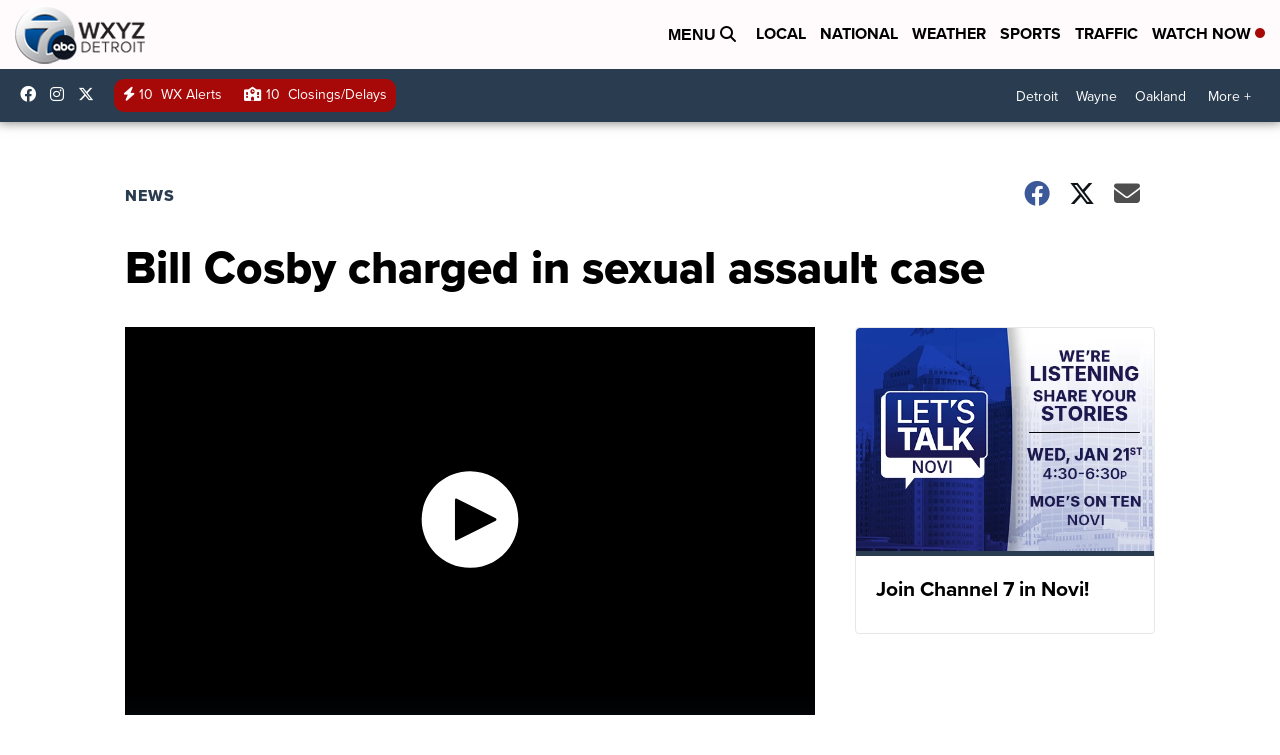

--- FILE ---
content_type: text/css
request_url: https://s3.us-west-2.amazonaws.com/s.leveragelab.com/lytics-scripps/scripps-override.css
body_size: 10756
content:

.pf-widget-slideout {
    bottom: 150px !important;
}

/** Classic style with Black border Template (use class scripps-classic) **/
.pf-widget.scripps-classic {
    font-family: proxima-nova,sans-serif;
    border: 4px solid black;
    text-align: center;
}
.pf-widget-modal.scripps-classic .pf-widget-content{
    max-width: 440px;
    font-family: proxima-nova,sans-serif;
    border: 4px solid black;
    text-align: center;
}
/* IMAGE */
.pf-widget.scripps-classic .pf-widget-img {
    top: 0 !important;
    left: 0 !important;
    margin: auto !important;
    width: 100% !important;
    height: 125px !important;
    border-radius: 0 !important;
    margin-left: 0 !important;
    object-fit: cover;
}

/* HEADLINE */   

.pf-widget.scripps-classic .pf-widget-headline{
    color: black !important;
    line-height: 24px;
    text-align: center !important;
}
.pf-widget-modal.scripps-classic .pf-widget-headline{
    font-size: 21px;
    margin-top: 120px !important;
}
/* MESSAGE */
.pf-widget.scripps-classic .pf-widget-message {
    color: black !important;
    font-size: 1.2rem !important;   
    text-align: center !important;
}

/* BUTTON */

.pf-widget.scripps-classic .pf-widget-btn.pf-widget-ok {
    color: white !important;
    background-color: #005687;
    letter-spacing: 0.05em;
    font-weight: 500;
    line-height: normal;
    padding: 10px 15px;
}

.pf-widget.scripps-classic .pf-widget-btn.pf-widget-cancel {
    display: none;
}

/*CLOSE */
.pf-widget.scripps-classic .pf-widget-close {
    z-index: 3 !important;
    color: black;
    background-color: white;
    border-radius: 30px!important;
    line-height: 0!important;
    padding: 10px 4px!important;
    font-size: 18px!important;
}

/* FOOTER */
.pf-widget.scripps-classic .pf-widget-footer {
    font-size: 10px;
    text-align: center!important;
    line-height: normal;
}
/** Basic Template (use class scripps-classic-blue) **/

.pf-widget.scripps-classic-blue {
font-family: proxima-nova,sans-serif;
    box-shadow: 0px 0px 4px 1px rgb(0 0 0 / 50%);
}


.pf-widget.scripps-classic-blue.pf-widget-modal .pf-widget-content, .pf-widget.scripps-classic-blue .pf-widget.pf-widget-slideout .pf-widget-content {
    max-width: 460px !important;
    background-color: #005687 !important;
}

.scripps-classic-blue.pf-widget-bar .pf-bar-content, .scripps-classic-blue.pf-widget-inline.pf-widget-variant-2 .pf-widget-content, .scripps-classic-blue.pf-widget-slideout.pf-widget-variant-2 .pf-widget-content {
    background-color: #005687 !important;
}

/* IMAGE */
.pf-widget.scripps-classic-blue .pf-widget-img {
    top: 0 !important;
    left: 0 !important;
    margin: auto !important;
    width: 100% !important;
    height: 125px !important;
    border-radius: 0 !important;
    margin-left: 0 !important;
    object-fit: cover;
}

/* HEADLINE */    
.pf-widget.scripps-classic-blue .pf-widget-modal .pf-widget-headline {
    margin: 0 0 10px;
    font-weight: 700;
    font-size: 1.375rem !important;
    color: white !important;
    margin-top: 9rem;
}
.pf-widget.scripps-classic-blue .pf-widget-slideout .pf-widget-headline  {
    margin-top: 110px !important;
    color: white !important;
    line-height: 1.5rem !important;
}

.pf-widget.scripps-classic-blue .pf-widget-headline{
  color: white !important;
    line-height: initial;
    font-weight: 600;
    font-size: 18px;
}

/* MESSAGE */
.pf-widget.scripps-classic-blue .pf-widget-message {
    color: white !important;
    font-size: 1.1rem !important;   
    text-align: center !important;
    line-height: normal;
}

/* BUTTON */

.pf-widget.scripps-classic-blue .pf-widget-btn.pf-widget-ok {
    color: black !important;
    background-color: white;
    letter-spacing: 0.05em;
    font-weight: 500;
    line-height: normal;
    padding: 10px 15px;
}

.pf-widget.scripps-classic-blue .pf-widget-btn.pf-widget-cancel {
    display: none;
}

/*CLOSE */
.pf-widget.scripps-classic-blue .pf-widget-close {
    z-index: 3 !important;
    background-color: #eee;
    border-radius: 30px!important;
    line-height: 0!important;
    padding: 10px 4px!important;
    font-size: 18px!important;
    color: black;
}

/*FORM*/

.pf-form.scripps-classic-blue div.pf-form-required span.required, .pf-sitegate.scripps-classic-blue div.pf-form-required span.required {
    color: white;
}
.pf-widget-modal.scripps-classic-blue form input[type=text], .pf-widget-modal.scripps-classic-blue form input[type=email], .pf-widget-modal.scripps-classic-blue form select {
    font-size: inherit;
    font-weight: 550 !important;
    height: 35px !important;
}
.pf-widget-modal.scripps-classic-blue form input[type=checkbox]{
    color: white;
    line-height: 14px !important;
    font-size: 1em;
    font-weight: 500;
    font: inherit;
}

.pf-form.scripps-classic-blue .pf-widget-checkbox {
    color: white;
    font-family: proxima-nova,sans-serif;
    font-size: 16px;
    display: inline;
    font-weight: 550;
}

.pf-widget.scripps-classic-blue a{
    color: white;
}
.pf-form.scripps-classic-blue .pf-form-label, .pf-sitegate.scripps-classic-blue .pf-form-label{
    color: white;
    font-weight: 500;
    
}
.pf-form.scripps-classic-blue .pf-widget-radio{
    color: white;
    font-size: 15px;
    display: table;
    line-height: 1.3em;
    font-family: proxima-nova,sans-serif;
    font-weight: 700;
}
.pf-form.scripps-classic-blue .pf-has-label, .pf-sitegate.scripps-classic-blue .pf-has-label {
    margin-top: 1px;
}
.pf-form.scripps-classic-blue div.pf-form-required span.required, .pf-sitegate.scripps-classic-blue div.pf-form-required span.required{
    display: inline-block;
}

/*BAR*/
.pf-widget.scripps-classic-blue .pf-widget-bar.scripps-classic-blue {
    background-color: #005687 !important;
}

/* BAR MESSAGE*/
.pf-widget-bar.scripps-classic-blue .pf-bar-content .pf-widget-message {
    color: white !important;
}


/*BAR BUTTON*/
.pf-widget-bar.pf-message.scripps-classic-blue .pf-widget-btn{
    background-color: white;
    color: #005687 !important;
}

/* Small Devices, Tablets */
@media only screen and (max-width: 768px) and (orientation: portrait) {
.pf-widget.scripps-classic-blue .pf-widget-slideout.pf-position-bottom-left, .pf-widget.scripps-classic-blue .pf-widget-slideout.pf-position-left, .pf-widget.scripps-classic-blue .pf-widget-slideout.pf-position-top-left {
    bottom: 8px;
}
}

/* Extra Small Devices, Phones */

@media only screen and (max-width: 480px) and (orientation: portrait) {
 
 .pf-widget.scripps-classic-blue.pf-widget-modal .pf-widget-content, .pf-widget.scripps-classic-blue .pf-widget.pf-widget-slideout .pf-widget-content {
    margin-left: 5px;
    margin-right: 5px;
}
    /*headline*/
.pf-widget.scripps-classic-blue .pf-widget-modal .pf-widget-headline {
    margin-top: 6rem;
}
  
}

/* Custom, iPhone Retina */

@media only screen and (max-width: 320px) and (orientation: portrait) {
}



/** Scripps Full Image 550x375 TEMPLATE (use class fullimage) **/
.fullimage.pf-widget {
    background-color: rgba(0,0,0,0);
}
.fullimage.pf-widget-modal .pf-widget-content, .fullimage.pf-widget-slideout {
    width: 400px;
    max-width: 400px;
    height: 200px;
    overflow-y: hidden;
    padding:0 !important;
}
.fullimage.pf-widget-modal .pf-widget-img, .fullimage.pf-widget-slideout.pf-widget-variant-2 .pf-widget-img, .fullimage.pf-widget-modal.pf-widget-variant-2 .pf-widget-img {
    border-radius:0;
    width:400px;
    height:200px;
    left:0;
    margin-left:0;
    top:0;
    z-index:-9999;
}

.fullimage .branding,
.fullimage .pf-widget-cancel {
    display: none
}
.fullimage.pf-widget .pf-widget-message {
    display:none;
}
.fullimage.pf-widget .pf-widget-close {
	top: 0px !important;
    margin-right: 6px !important;
    color: #292929;
    /*text-shadow: 2px 2px #000;*/
    background: white;
    border-radius: 30px!important;
    line-height: 0!important;
    padding: 10px 4px!important;
    font-size: 18px!important;
}
.fullimage.pf-widget .pf-widget-headline {
	display:none;
}
.fullimage.pf-widget .pf-widget-btn.pf-widget-ok {
    width:400px !important;
    height:200px !important;
    display:block;
    text-indent:-6000px !important;
    overflow: hidden;
    background:transparent;
    box-shadow: 0 1px 1px rgba(0,0,0,0);
}

/* Small Devices, Tablets */
@media only screen and (max-width: 600px) and (orientation: portrait) {
	.fullimage.pf-widget-modal .pf-widget-content, .fullimage.pf-widget-slideout {
    width: 400px;
    max-width: 400px;
    height: 200px;
}
..fullimage.pf-widget-modal .pf-widget-img, .fullimage.pf-widget-slideout.pf-widget-variant-2 .pf-widget-img, .fullimage.pf-widget-modal.pf-widget-variant-2 .pf-widget-img, .pf-widget-modal.pf-widget-variant-2 .pf-widget-img  {
    width:400px!important;
    max-width: 400px!important;
    height:200px!important;
}
.fullimage.pf-widget-modal .pf-widget-img, .fullimage.pf-widget-slideout.pf-widget-variant-2 .pf-widget-img {
    width: 400px!important;
    height: 200px!important;
}
.fullimage.pf-widget .pf-widget-btn.pf-widget-ok {
    width:400px !important;
    height:200px !important;
}
}

/* Extra Small Devices, Phones */

@media only screen and (max-width: 480px) and (orientation: portrait) {
.fullimage.pf-widget-modal .pf-widget-content, .fullimage.pf-widget-slideout {
    width: 300px;
    max-width: 300px;
    height: 150px;
}
.fullimage.pf-widget-modal .pf-widget-img, .fullimage.pf-widget-slideout.pf-widget-variant-2 .pf-widget-img, .fullimage.pf-widget-modal.pf-widget-variant-2 .pf-widget-img, .pf-widget-modal.pf-widget-variant-2 .pf-widget-img {
    width: 300px!important;
    height: 150px!important;
}
.fullimage.pf-widget .pf-widget-btn.pf-widget-ok {
    width:300px !important;
    height:150px !important;
}
}

/* Custom, iPhone Retina */

@media only screen and (max-width: 300px) and (orientation: portrait) {
    .fullimage.pf-widget-modal .pf-widget-content, .fullimage.pf-widget-slideout {
    width: 280px;
    max-width: 280px;
    height: 140px;
}
.fullimage.pf-widget-modal .pf-widget-img, .fullimage.pf-widget-slideout.pf-widget-variant-2 .pf-widget-img, .fullimage.pf-widget-modal.pf-widget-variant-2 .pf-widget-img, .pf-widget-modal.pf-widget-variant-2 .pf-widget-img {
    width: 280px!important;
    height: 140px!important;
}
.fullimage.pf-widget .pf-widget-btn.pf-widget-ok {
    width:280px !important;
    height:140px !important;
}
}


--- FILE ---
content_type: application/javascript; charset=utf-8
request_url: https://fundingchoicesmessages.google.com/f/AGSKWxV_3CG_2K-UZAWHdEkRI4NUukwjop7eJ2ykhlFnxdnMm7LsAPJ-0BS3jO5LmA4fLgRU8YoMP6F9r5aSIZORydokJvpdwahYUa821ADSoNTyPbInOkf-z2U2Q0i048dGLVWYS0QcObzFJyD4C_9zBUE3xjkIkyyrRMc8YkRmmuGcPvslcEb-eDWcIHx-/__ad_sidebar_-Ad300x90-/scrollAd-/banneradsgenerator._140x600.
body_size: -1291
content:
window['d55372e2-06c8-42ea-b3c5-22ec964c0034'] = true;